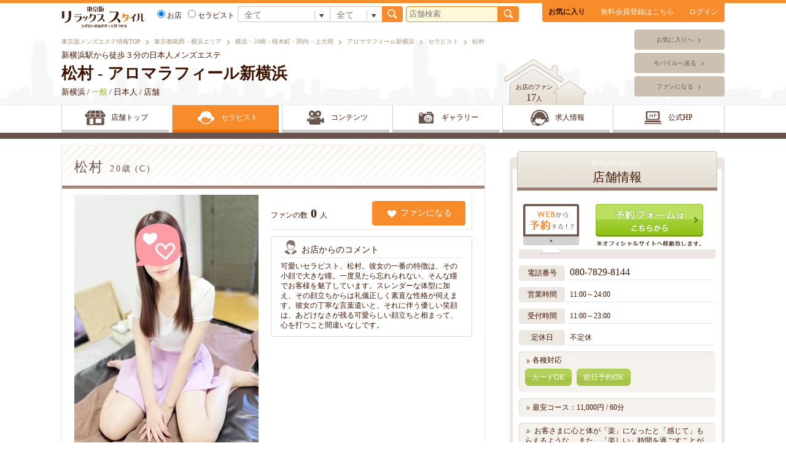

--- FILE ---
content_type: text/html; charset=UTF-8
request_url: https://esz.jp/tokyo/shop/824/profile/125064
body_size: 6851
content:
<!DOCTYPE html>
<html lang="ja">
<head prefix="og: http://ogp.me/ns#  article: http://ogp.me/ns/article#">
	<meta charset="UTF-8">
	
  

		<link rel="canonical" href="https://esz.jp/tokyo/shop/824/profile/125064">
				<link rel="alternate" media="only screen and (max-width: 640px)" href="https://esz.jp/s/tokyo/shop/824/profile/125064">
		
	
	
	
	<title>松村｜アロマラフィール新横浜｜リラックススタイル</title>


<!-- OGP設定 -->
	<meta property="og:title" content="松村｜アロマラフィール新横浜｜リラックススタイル">
	<meta property="og:type" content="article">
	<meta property="og:description" content="横浜・川崎・桜木町・関内・上大岡のメンズエステアロマラフィール新横浜のセラピスト松村さんのページです。お客さまに心と体が「楽」になったと「感じて」もらえるような、 また、「楽しい」時間を過ごすことができたと「感じて」もらえるような、 そんなサロンであるようにという想いを込めています。 当サロンは、体のケア、そして心のケアも考えたメンズエステです。 新横浜エリア近隣で1番のメンズエステとなるように心がけております。お気軽にご来店下さい。こちらのページでセラピストの詳しい情報を見る事が出来ます。">
	<meta property="og:url" content="https://esz.jp/tokyo/shop/824/profile/125064">
	<meta property="og:site_name" content="リラックススタイル">
	<meta property="og:image" content="https://esz.jp/images/img_ogp.png">

	<meta name="twitter:card" content="summary_large_image">
	<meta name="twitter:title" content="松村｜アロマラフィール新横浜｜リラックススタイル">
	<meta name="twitter:description" content="横浜・川崎・桜木町・関内・上大岡のメンズエステアロマラフィール新横浜のセラピスト松村さんのページです。お客さまに心と体が「楽」になったと「感じて」もらえるような、 また、「楽しい」時間を過ごすことができたと「感じて」もらえるような、 そんなサロンであるようにという想いを込めています。 当サロンは、体のケア、そして心のケアも考えたメンズエステです。 新横浜エリア近隣で1番のメンズエステとなるように心がけております。お気軽にご来店下さい。こちらのページでセラピストの詳しい情報を見る事が出来ます。">
	<meta name="twitter:image" content="https://esz.jp/images/img_ogp_twitter.png">
<!-- 	<meta name="twitter:site" content="@flickr"> -->
<!-- //OGP設定 -->







	<meta name="description" content="横浜・川崎・桜木町・関内・上大岡のメンズエステアロマラフィール新横浜のセラピスト松村さんのページです。お客さまに心と体が「楽」になったと「感じて」もらえるような、 また、「楽しい」時間を過ごすことができたと「感じて」もらえるような、 そんなサロンであるようにという想いを込めています。 当サロンは、体のケア、そして心のケアも考えたメンズエステです。 新横浜エリア近隣で1番のメンズエステとなるように心がけております。お気軽にご来店下さい。こちらのページでセラピストの詳しい情報を見る事が出来ます。">
	<meta name="keywords" content="横浜,川崎,風俗エステ,回春,メンズエステ">
	<meta name="viewport" content="width=1050, user-scalable=yes">
	<link rel="stylesheet" href="https://esz.jp/css/style.css">
	<link rel="stylesheet" href="https://esz.jp/js/slick/slick.css">
	<link rel="stylesheet" href="https://esz.jp/js/slick/slick-theme.css">
	<link rel="stylesheet" href="https://esz.jp/css/highslide.css">
	<link rel="shortcut icon" href="https://esz.jp/images/favicon.ico">
	<link rel="apple-touch-icon" href="https://esz.jp/images/apple-touch-icon.png">
	<script src="https://esz.jp/js/google_analytics.js"></script>
	<script type="text/javascript" src="https://esz.jp/js/jquery.js"></script>
	<script src="https://esz.jp/js/slick/slick.min.js"></script>
	<script type="text/javascript" src="https://esz.jp/js/highslide-with-html.js"></script>
	<script type="text/javascript" src="https://esz.jp/js/ajax_tools.js"></script>
	<script type="text/javascript" src="https://esz.jp/js/js.cookie-2.0.4.min.js"></script>
	<script type="text/javascript" src="https://esz.jp/js/json2.js"></script>
	<script type="text/javascript" src="https://esz.jp/js/comp_util.js"></script>
	<script type="text/javascript" src="//maps.google.com/maps/api/js?sensor=false"></script>
	<script type="text/javascript" src="https://esz.jp/shop/js/my.js"></script>
	<script  type="text/javascript" src="https://esz.jp/js/show_map.js"></script>
	<script type="text/javascript">
    	hs.graphicsDir = 'https://esz.jp/js/graphics/';
	</script>
	<!--[if lt IE 9]>
	<script src="//api.html5media.info/1.1.8/html5media.min.js"></script>
	<![endif]-->
	<script src="https://esz.jp/js/my.js"></script>
	<script type="text/javascript">
	<!--//
	function ccount_onload() {
		var path = location.pathname.split("/");
		var dir = path[path.length -2];  
		var file = path[path.length -1];  
		
		if( dir == "shop" ) {
			if( file == "index.php" ) {
				ccount("shop", "show", 824 );
			} else if( file == "profile.php" ) {
				ccount("therap", "show", 125064 );
			} else {
				ccount("shop", "other", 824 );
			}
		}
	}
	//-->
	</script>
</head>
<body id="shop_body" onload="ccount_onload();">
	<!-- ヘッダー -->
<header>
	<div class="header_inner">
		<p>新横浜駅から徒歩３分の日本人メンズエステ</p>
		<h1>
			<strong>
				<a href="https://www.aroma-rafeel.com/" name="official_pc_824" class="official_pc_link" target="_blank" onclick="ga('send','event','button','click','official');">
				松村 - アロマラフィール新横浜
				</a>
			</strong>
		</h1>
		<p>新横浜&nbsp;/&nbsp;<span class="st_usual">一般</span>&nbsp;/&nbsp;日本人&nbsp;/&nbsp;店舗</p>
		<div class="p_box">
			<p class="fan_box">お店のファン<br><span>17</span>人</p>
					<div class="j_fade_box">
				
				<p class="j_fade_target">お客さまに心と体が「楽」になったと「感じて」もらえるような、 また、「楽しい」時間を過ごすことができたと「感じて」もらえるような、 そんなサロンであるようにという想いを込めています。 当サロンは、体のケア、そして心のケアも考えたメンズエステです。 新横浜エリア近隣で1番のメンズエステとなるように心がけております。お気軽にご来店下さい。</p>
			</div>
				</div>
		<ul class="bread_box">
						<li><a href="https://esz.jp/tokyo/">東京版メンズエステ情報TOP</a></li>
						<li><a href="https://esz.jp/tokyo/search_therapist.php?aM=23&amp;c=-1">東京都南西・横浜エリア</a></li>
						<li><a href="https://esz.jp/tokyo/search_therapist.php?a=35&amp;c=-1">横浜・川崎・桜木町・関内・上大岡</a></li>
						<li><a href="https://esz.jp/tokyo/shop/824">アロマラフィール新横浜</a></li>
						<li><a href="https://esz.jp/tokyo/shop/824/therapist">セラピスト</a></li>
						<li>松村</li>
					</ul>
		<ul class="btn_list">
						<li class="hikaku"><a id="comp_add_shop_824" href="" onclick="ccount('shop','compare',824);">お気に入りへ</a></li>
						<li class="mobile">
				<a class="highslide "
				 onclick="return hs.htmlExpand(this, {objectType: 'iframe', wrapperClassName: 'titlebar', headingText:'モバイルへ送る', creditsPosition: 'bottom left'});"
				 href="https://esz.jp/tokyo/shop/hs_send_mobile.php?shop_id=824">
				 モバイルへ送る</a>
			</li>
						<li class="fan">
									<a class="highslide "
					 onclick="return hs.htmlExpand(this, {objectType: 'iframe', wrapperClassName: 'titlebar', headingText:'会員ログイン', creditsPosition: 'bottom left'});"
					 href="https://esz.jp/tokyo/hs_user_login.php">
					 ファンになる</a>
							</li>
					</ul>
	</div>

	<div class="fixde_box">
		<div class="inner">
		<p class="logo">
			<a href="https://esz.jp/tokyo/">
						<img src="https://esz.jp/images/logo/kanto/logo_shop.png" alt="リラックススタイル 東京版" width="136">
						</a>
		</p>
		<!-- ボタンボックス -->
	<ul class="btn_box">
		<li class="hikaku"><a class="BASE_FONTCOLOR_01 fw_b" href="https://esz.jp/tokyo/hikaku.php">お気に入り</a></li>
				<li class="hikaku"><a class="one_line" href="https://esz.jp/tokyo/user_form.php"><span class="white_color">無料会員登録はこちら</span></a></li>
		<li class="login">
			<a class="highslide BASE_FONTCOLOR_01"
			 onclick="return hs.htmlExpand(this, {objectType: 'iframe', wrapperClassName: 'titlebar', headingText:'会員ログイン', creditsPosition: 'bottom left'});"
			 href="https://esz.jp/hs_user_login.php"><span class="white_color">
			 ログイン</span></a>
		</li>
			</ul>
<!-- //ボタンボックス -->


		<!-- 検索ボックス -->
				<div class="header_frm">
			<!-- 検索ボックス -->
			<form action="https://esz.jp/tokyo/search.php" method="post" class="frm_box w_420">
				<label><input type="radio" name="kind" value="shop" checked>お店</label>
				<label><input type="radio" name="kind" value="therap" >セラピスト</label>

				<select name="area" class="area">
					<option value="0">全て</option>
										<optgroup label="一般出張マッサージ・エステ店">
					<option value="71">一般出張エステ・マッサージ店</option>

					</optgroup>
										<optgroup label="東京都北・北東エリア">
					<option value="7">池袋</option>
<option value="8">大塚・巣鴨・赤羽</option>
<option value="21">西武池袋線・東武東上線</option>
<option value="40">日暮里・鶯谷・北千住</option>

					</optgroup>
										<optgroup label="東京都中央・西エリア">
					<option value="10">新宿・代々木</option>
<option value="11">目白・高田馬場・新大久保</option>
<option value="22">赤坂・六本木・麻布・神谷町</option>
<option value="27">四ツ谷・市ケ谷・飯田橋・御茶ノ水・小川町</option>
<option value="28">中央線沿線</option>
<option value="29">京王線・小田急線・東京郊外エリア</option>

					</optgroup>
										<optgroup label="東京都南西・横浜エリア">
					<option value="30">渋谷・恵比寿・中目黒</option>
<option value="31">目黒・五反田</option>
<option value="32">大崎・品川・田町・浜松町</option>
<option value="33">蒲田・大森・大井町</option>
<option value="34">田園都市・東横線</option>
<option value="35">横浜・川崎・桜木町・関内・上大岡</option>

					</optgroup>
										<optgroup label="東京都南・東エリア">
					<option value="36">新橋・銀座</option>
<option value="37">東京駅・日本橋・八丁堀</option>
<option value="38">秋葉原・神田・馬喰町</option>
<option value="39">上野・御徒町・浅草・吉原</option>
<option value="41">錦糸町・亀戸・小岩・葛西</option>

					</optgroup>
										<optgroup label="関東エリア">
					<option value="42">神奈川(藤沢・平塚・厚木・相模原・横須賀)</option>
<option value="43">埼玉(大宮・川口・越谷)</option>
<option value="44">千葉(船橋・柏・津田沼)</option>
<option value="45">栃木県</option>
<option value="46">群馬県</option>
<option value="47">茨城県</option>

					</optgroup>
									</select><select name="category" class="type">
					<option value="-1" selected>全て</option>
					<option value="1" >風俗</option>
					<option value="0" >一般</option>
				</select><button type="submit" class="btn_search"></button>
			</form>

			<!-- 店舗検索 -->
			<form action="https://esz.jp/tokyo/search.php" method="post" class="frm_box">
				<input type="text" name="q" size="20" placeholder="店舗検索" value=""><button type="submit" class="btn_search"></button>
			</form>
			<!-- //店舗検索 -->

			<!--Google検索-->
			
		</div>

		<!-- //検索ボックス -->

		<!-- //検索ボックス -->
		</div>
	</div>

	<!-- グローバルメニュー -->
	<nav>
		<div class="inner">
			<ul>
				<li class="nav_01"><a href="https://esz.jp/tokyo/shop/824">店舗トップ</a></li>
				<li class="nav_02 current"><a href="https://esz.jp/tokyo/shop/824/therapist">セラピスト</a></li>
				<li class="nav_03"><a href="https://esz.jp/tokyo/shop/824/contents">コンテンツ</a></li>
				<li class="nav_04"><a href="https://esz.jp/tokyo/shop/824/gallery">ギャラリー</a></li>
								<li class="nav_05"><a href="https://job.esz.jp/tokyo/shop.php?id=824" target="_blank" onclick="ccount('shop','recruit',824);" >求人情報</a></li>
								<li class="nav_06"><a id="official_pc_link" name="official_pc_824" href="https://www.aroma-rafeel.com/" target="_blank" onclick="ga('send','event','button','click','official');ccount('shop','official',824);">公式HP</a></li>
			</ul>
		</div>
	</nav>
	<!-- //グローバルメニュー -->
</header>
<!-- //ヘッダー -->

	<!-- コンテンツ -->
	<div class="contents">
		<!-- メインコンテンツ -->
		<section class="main_contents">
			
<!-- プロフィール -->
<section class="profile_box">
	<h2 class="title_bar">松村<span>20歳&nbsp;(C)</span></h2>
	<div class="btn_box">
			</div>
	<div class="column">
		<div class="fan_box">
			<p>ファンの数<span>0</span>人</p>
									<a class="btn_fan highslide "
			 onclick="return hs.htmlExpand(this, {objectType: 'iframe', wrapperClassName: 'titlebar', headingText:'会員ログイン', creditsPosition: 'bottom left'});"
			 href="https://esz.jp/hs_user_login.php">
			 ファンになる</a>
								</div>
						<div class="comment">
			<p class="title">お店からのコメント</p>
			<div>可愛いセラピスト、松村。彼女の一番の特徴は、その小顔で大きな瞳。一度見たら忘れられない、そんな瞳でお客様を魅了しています。スレンダーな体型に加え、その顔立ちからは礼儀正しく素直な性格が伺えます。彼女の丁寧な言葉遣いと、それに伴う優しい笑顔は、あどけなさが残る可愛らしい顔立ちと相まって、心を打つこと間違いなしです。</div>
		</div>
							</div>
	<div class="img">
				<img class="delay lazy" src="https://esz.jp/images/lazy.png"  data-original="https://esz.jp/img/therap/824/125064/image_1699075929.jpg" alt="松村" width="300" height="">
		
	</div>
		</section>
<!-- //プロフィール -->

<!-- オススメセラピスト -->
<!-- //オススメセラピスト -->

<!-- セラピスト -->
<section class="thept_box">
	<h2 class="title_bar">セラピスト</h2>
	<ul>
			<li>
			<a href="../../824/profile/128729">
			
				<p class="img"><img class="delay lazy" src="https://esz.jp/images/lazy.png"  data-original="https://esz.jp/img/therap/824/128729/image_1709526069.jpg" alt="" width="140" height="210"></p>
				<div class="icn_box">
																								</div>
				<p class="name">南川.34歳</p>
							</a>
		</li>
			<li>
			<a href="../../824/profile/128195">
			
				<p class="img"><img class="delay lazy" src="https://esz.jp/images/lazy.png"  data-original="https://esz.jp/img/therap/824/128195/image_1712906755.jpg" alt="" width="140" height="210"></p>
				<div class="icn_box">
																								</div>
				<p class="name">中西.29歳</p>
							</a>
		</li>
			<li>
			<a href="../../824/profile/127586">
			
				<p class="img"><img class="delay lazy" src="https://esz.jp/images/lazy.png"  data-original="https://esz.jp/img/therap/824/127586/image_1710829361.jpg" alt="" width="140" height="210"></p>
				<div class="icn_box">
																								</div>
				<p class="name">山口.29歳</p>
							</a>
		</li>
			<li class="mgr_none">
			<a href="../../824/profile/125124">
			
				<p class="img"><img class="delay lazy" src="https://esz.jp/images/lazy.png"  data-original="https://esz.jp/img/therap/824/125124/image_1699673876.jpg" alt="" width="140" height="210"></p>
				<div class="icn_box">
																								</div>
				<p class="name">菊田</p>
							</a>
		</li>
			<li>
			<a href="../../824/profile/113042">
			
				<p class="img"><img class="delay lazy" src="https://esz.jp/images/lazy.png"  data-original="https://esz.jp/img/therap/824/113042/image_1663044603.jpg" alt="" width="140" height="210"></p>
				<div class="icn_box">
																								</div>
				<p class="name">黒木.36歳</p>
							</a>
		</li>
			<li>
			<a href="../../824/profile/125067">
			
				<p class="img"><img class="delay lazy" src="https://esz.jp/images/lazy.png"  data-original="https://esz.jp/img/therap/824/125067/image_1699075962.jpg" alt="" width="140" height="210"></p>
				<div class="icn_box">
																								</div>
				<p class="name">村木.24歳</p>
							</a>
		</li>
			<li>
			<a href="../../824/profile/81445">
			
				<p class="img"><img class="delay lazy" src="https://esz.jp/images/lazy.png"  data-original="https://esz.jp/img/therap/824/81445/image_1699074901.jpg" alt="" width="140" height="210"></p>
				<div class="icn_box">
																								</div>
				<p class="name">川田.30歳</p>
							</a>
		</li>
			<li class="mgr_none">
			<a href="../../824/profile/125066">
			
				<p class="img"><img class="delay lazy" src="https://esz.jp/images/lazy.png"  data-original="https://esz.jp/img/therap/824/125066/image_1699074869.jpg" alt="" width="140" height="210"></p>
				<div class="icn_box">
																								</div>
				<p class="name">北沢.34歳</p>
							</a>
		</li>
			<li>
			<a href="../../824/profile/128000">
			
				<p class="img"><img class="delay lazy" src="https://esz.jp/images/lazy.png"  data-original="https://esz.jp/img/therap/824/128000/image_1707627884.jpg" alt="" width="140" height="210"></p>
				<div class="icn_box">
																								</div>
				<p class="name">新里.30歳</p>
							</a>
		</li>
			<li>
			<a href="../../824/profile/125075">
			
				<p class="img"><img class="delay lazy" src="https://esz.jp/images/lazy.png"  data-original="https://esz.jp/img/therap/824/125075/image_1699086757.jpg" alt="" width="140" height="210"></p>
				<div class="icn_box">
																								</div>
				<p class="name">体験　井口.24歳</p>
							</a>
		</li>
			<li>
			<a href="../../824/profile/126191">
			
				<p class="img"><img class="delay lazy" src="https://esz.jp/images/lazy.png"  data-original="https://esz.jp/img/therap/824/126191/image_1704957136.jpg" alt="" width="140" height="210"></p>
				<div class="icn_box">
																								</div>
				<p class="name">浅野.23歳</p>
							</a>
		</li>
			<li class="mgr_none">
			<a href="../../824/profile/125065">
			
				<p class="img"><img class="delay lazy" src="https://esz.jp/images/lazy.png"  data-original="https://esz.jp/img/therap/824/125065/image_1699074860.jpg" alt="" width="140" height="210"></p>
				<div class="icn_box">
																								</div>
				<p class="name">早美.26歳</p>
							</a>
		</li>
			<li>
			<a href="../../824/profile/125074">
			
				<p class="img"><img class="delay lazy" src="https://esz.jp/images/lazy.png"  data-original="https://esz.jp/img/therap/824/125074/image_1699086751.jpg" alt="" width="140" height="210"></p>
				<div class="icn_box">
																								</div>
				<p class="name">夢川.23歳</p>
							</a>
		</li>
			<li>
			<a href="../../824/profile/126508">
			
				<p class="img"><img class="delay lazy" src="https://esz.jp/images/lazy.png"  data-original="https://esz.jp/img/therap/824/126508/image_1703159547.jpg" alt="" width="140" height="210"></p>
				<div class="icn_box">
																								</div>
				<p class="name">飯島.23歳</p>
							</a>
		</li>
			<li>
			<a href="../../824/profile/125076">
			
				<p class="img"><img class="delay lazy" src="https://esz.jp/images/lazy.png"  data-original="https://esz.jp/img/therap/824/125076/image_1699086768.jpg" alt="" width="140" height="210"></p>
				<div class="icn_box">
																								</div>
				<p class="name">松嶋.36歳</p>
							</a>
		</li>
			<li class="mgr_none">
			<a href="../../824/profile/126535">
			
				<p class="img"><img class="delay lazy" src="https://esz.jp/images/lazy.png"  data-original="https://esz.jp/img/therap/824/126535/image_1703393527.jpg" alt="" width="140" height="210"></p>
				<div class="icn_box">
																								</div>
				<p class="name">中島.24歳</p>
							</a>
		</li>
			<li>
			<a href="../../824/profile/125068">
			
				<p class="img"><img class="delay lazy" src="https://esz.jp/images/lazy.png"  data-original="https://esz.jp/img/therap/824/125068/image_1699075964.jpg" alt="" width="140" height="210"></p>
				<div class="icn_box">
																								</div>
				<p class="name">体験　春風.37歳</p>
							</a>
		</li>
			<li>
			<a href="../../824/profile/125069">
			
				<p class="img"><img class="delay lazy" src="https://esz.jp/images/lazy.png"  data-original="https://esz.jp/img/therap/824/125069/image_1699074910.jpg" alt="" width="140" height="210"></p>
				<div class="icn_box">
																								</div>
				<p class="name">細野.34歳</p>
							</a>
		</li>
			<li>
			<a href="../../824/profile/125070">
			
				<p class="img"><img class="delay lazy" src="https://esz.jp/images/lazy.png"  data-original="https://esz.jp/img/therap/824/125070/image_1699074916.jpg" alt="" width="140" height="210"></p>
				<div class="icn_box">
																								</div>
				<p class="name">柏木.20歳</p>
							</a>
		</li>
			<li class="mgr_none">
			<a href="../../824/profile/113045">
			
				<p class="img"><img class="delay lazy" src="https://esz.jp/images/lazy.png"  data-original="https://esz.jp/img/therap/824/113045/image_1699074919.jpg" alt="" width="140" height="210"></p>
				<div class="icn_box">
																								</div>
				<p class="name">神谷.19歳</p>
							</a>
		</li>
			<li>
			<a href="../../824/profile/125071">
			
				<p class="img"><img class="delay lazy" src="https://esz.jp/images/lazy.png"  data-original="https://esz.jp/img/therap/824/125071/image_1699074922.jpg" alt="" width="140" height="210"></p>
				<div class="icn_box">
																								</div>
				<p class="name">河上.26歳</p>
							</a>
		</li>
			<li>
			<a href="../../824/profile/125064">
			
				<p class="img"><img class="delay lazy" src="https://esz.jp/images/lazy.png"  data-original="https://esz.jp/img/therap/824/125064/image_1699075929.jpg" alt="" width="140" height="210"></p>
				<div class="icn_box">
																								</div>
				<p class="name">松村.20歳</p>
							</a>
		</li>
			<li>
			<a href="../../824/profile/126168">
			
				<p class="img"><img class="delay lazy" src="https://esz.jp/images/lazy.png"  data-original="https://esz.jp/img/therap/824/126168/image_1702112951.jpg" alt="" width="140" height="210"></p>
				<div class="icn_box">
																								</div>
				<p class="name">高岡.25歳</p>
							</a>
		</li>
			<li class="mgr_none">
			<a href="../../824/profile/127192">
			
				<p class="img"><img class="delay lazy" src="https://esz.jp/images/lazy.png"  data-original="https://esz.jp/img/therap/824/127192/image_1705383844.jpg" alt="" width="140" height="210"></p>
				<div class="icn_box">
																								</div>
				<p class="name">若葉.32歳</p>
							</a>
		</li>
			<li>
			<a href="../../824/profile/129021">
			
				<p class="img"><img class="delay lazy" src="https://esz.jp/images/lazy.png"  data-original="https://esz.jp/img/therap/824/129021/image_1710422060.jpg" alt="" width="140" height="210"></p>
				<div class="icn_box">
																								</div>
				<p class="name">日向.31歳</p>
							</a>
		</li>
			<li>
			<a href="../../824/profile/129608">
			
				<p class="img"><img class="delay lazy" src="https://esz.jp/images/lazy.png"  data-original="https://esz.jp/img/therap/824/129608/image_1712585923.jpg" alt="" width="140" height="210"></p>
				<div class="icn_box">
																								</div>
				<p class="name">桜木.35歳</p>
							</a>
		</li>
			<li>
			<a href="../../824/profile/129842">
			
				<p class="img"><img class="delay lazy" src="https://esz.jp/images/lazy.png"  data-original="https://esz.jp/img/therap/824/129842/image_1712984821.jpg" alt="" width="140" height="210"></p>
				<div class="icn_box">
																								</div>
				<p class="name">目黒.35歳</p>
							</a>
		</li>
			<li class="mgr_none">
			<a href="../../824/profile/129968">
			
				<p class="img"><img class="delay lazy" src="https://esz.jp/images/lazy.png"  data-original="https://esz.jp/img/therap/824/129968/image_1713930350.jpg" alt="" width="140" height="210"></p>
				<div class="icn_box">
																								</div>
				<p class="name">丸山.24歳</p>
							</a>
		</li>
			<li>
			<a href="../../824/profile/130334">
			
				<p class="img"><img class="delay lazy" src="https://esz.jp/images/lazy.png"  data-original="https://esz.jp/img/therap/824/130334/image_1714467284.jpg" alt="" width="140" height="210"></p>
				<div class="icn_box">
																								</div>
				<p class="name">片山.24歳</p>
							</a>
		</li>
		</ul>
</section>
<!-- //セラピスト -->



		</section>
		<!-- //メインコンテンツ -->

		<!-- サイドバー -->
		<aside class="sidebar">
			<!-- 店舗情報 -->

 <!-- クーポン -->
<!-- //クーポン -->



<section class="info_box">

	<h2>店舗情報</h2>
	<div>

<!-- アロマフリー -->
<!-- 仕様するときは20を０に変更-->
		
<!-- キャンペーンやイベント -->
		
				<p class="mgb_10">
			<a href="https://www.aroma-rafeel.com/reservati" target="_blank" onclick="ga('send','event','button','click','reserve');">
				<img src="https://esz.jp/images/bnr_shop_reserve.png" alt="WEB予約はコチラから" width="320">
			</a>
		</p>
				<dl class="info">
			<dt>電話番号</dt>
			<dd class="tel"><a href="tel:080-7829-8144" onClick="ga('send', 'event',  'tel_click_category', 'tel_click_action', 'tel_click_label');">080-7829-8144&nbsp;</a></dd>
			<dt>営業時間</dt>
			<dd>11:00～24:00&nbsp;</dd>
			<dt>受付時間</dt>
			<dd>11:00～23:00&nbsp;</dd>
			<dt>定休日</dt>
			<dd>不定休&nbsp;</dd>
		</dl>
							<div class="service_icn">
			<p class="title">各種対応</p>
			<ul>
				<li>カードOK</li>								<li>前日予約OK</li>			</ul>
		</div>
		<div class="course_low">最安コース：11,000円&nbsp;/&nbsp;60分</div>
				<div class="side_description">
			お客さまに心と体が「楽」になったと「感じて」もらえるような、 また、「楽しい」時間を過ごすことができたと「感じて」もらえるような、 そんなサロンであるようにという想いを込めています。 当サロンは、体のケア、そして心のケアも考えたメンズエステです。 新横浜エリア近隣で1番のメンズエステとなるように心がけております。お気軽にご来店下さい。
		</div>
		
		<div class="first_box">
			<p class="title">初めての方にオススメのコース</p>
			<p class="course">９０分コース</p>
			<p class="price">14,000円</p>
			<p class="dscp">上質なアロマオイルで丁寧にアロママッサージしていきます</p>
		</div>

						
		<a href="#system_section" class="btn_system">料金システム</a>

					<a href="#access_section" class="btn_access">アクセス情報</a>
		
		
	</div>
</section>
<!-- //店舗情報 -->


<!-- 夕刊WEB -->
<section class="yukanweb_box">
	<h2 class="title_bar">夕刊WEB</h2>
	<div class="list_01">
			<article>
			<a href="https://esz.jp/tokyo/shop/hs_yukanweb.php?id=1142500&shop_id=824&t=shop" class="highslide" onclick="return hs.htmlExpand(this, {objectType: 'iframe',wrapperClassName: 'titlebar'});">
			<div class="txt_box">
					<time datetime="2024.05.01">2024.05.01</time><br>
					<div>通常料金90分16,000円 → 13,000円120分19,000円 → 16,000円150分23,000円 → 20,000円トロ液トリートメントのオプション始めました！詳細お問い合わせください！</div>
			</div>
			</a>
			<div class="img">
				<div>
					<img class="delay lazy" src="https://esz.jp/images/lazy.png"  data-original="https://esz.jp/img/shop/824/cover_image_1699075047.jpg" alt="" width="60" height="90">
				</div>
				<span class="campaign">割引情報</span>			</div>
		</article>
			<article>
			<a href="https://esz.jp/tokyo/shop/hs_yukanweb.php?id=1142454&shop_id=824&t=shop" class="highslide" onclick="return hs.htmlExpand(this, {objectType: 'iframe',wrapperClassName: 'titlebar'});">
			<div class="txt_box">
					<time datetime="2024.05.01">2024.05.01</time><br>
					<div>通常料金90分16,000円 → 13,000円120分19,000円 → 16,000円150分23,000円 → 20,000円トロ液トリートメントのオプション始めました！詳細お問い合わせください！</div>
			</div>
			</a>
			<div class="img">
				<div>
					<img class="delay lazy" src="https://esz.jp/images/lazy.png"  data-original="https://esz.jp/img/shop/824/cover_image_1699075047.jpg" alt="" width="60" height="90">
				</div>
				<span class="campaign">割引情報</span>			</div>
		</article>
			<article>
			<a href="https://esz.jp/tokyo/shop/hs_yukanweb.php?id=1142266&shop_id=824&t=shop" class="highslide" onclick="return hs.htmlExpand(this, {objectType: 'iframe',wrapperClassName: 'titlebar'});">
			<div class="txt_box">
					<time datetime="2024.04.30">2024.04.30</time><br>
					<div>通常料金90分16,000円 → 13,000円120分19,000円 → 16,000円150分23,000円 → 20,000円トロ液トリートメントのオプション始めました！詳細お問い合わせください！</div>
			</div>
			</a>
			<div class="img">
				<div>
					<img class="delay lazy" src="https://esz.jp/images/lazy.png"  data-original="https://esz.jp/img/shop/824/cover_image_1699075047.jpg" alt="" width="60" height="90">
				</div>
				<span class="campaign">割引情報</span>			</div>
		</article>
			<article>
			<a href="https://esz.jp/tokyo/shop/hs_yukanweb.php?id=1142221&shop_id=824&t=shop" class="highslide" onclick="return hs.htmlExpand(this, {objectType: 'iframe',wrapperClassName: 'titlebar'});">
			<div class="txt_box">
					<time datetime="2024.04.30">2024.04.30</time><br>
					<div>通常料金90分16,000円 → 13,000円120分19,000円 → 16,000円150分23,000円 → 20,000円トロ液トリートメントのオプション始めました！詳細お問い合わせください！</div>
			</div>
			</a>
			<div class="img">
				<div>
					<img class="delay lazy" src="https://esz.jp/images/lazy.png"  data-original="https://esz.jp/img/shop/824/cover_image_1699075047.jpg" alt="" width="60" height="90">
				</div>
				<span class="campaign">割引情報</span>			</div>
		</article>
			<article>
			<a href="https://esz.jp/tokyo/shop/hs_yukanweb.php?id=1142035&shop_id=824&t=shop" class="highslide" onclick="return hs.htmlExpand(this, {objectType: 'iframe',wrapperClassName: 'titlebar'});">
			<div class="txt_box">
					<time datetime="2024.04.29">2024.04.29</time><br>
					<div>通常料金90分16,000円 → 13,000円120分19,000円 → 16,000円150分23,000円 → 20,000円トロ液トリートメントのオプション始めました！詳細お問い合わせください！</div>
			</div>
			</a>
			<div class="img">
				<div>
					<img class="delay lazy" src="https://esz.jp/images/lazy.png"  data-original="https://esz.jp/img/shop/824/cover_image_1699075047.jpg" alt="" width="60" height="90">
				</div>
				<span class="campaign">割引情報</span>			</div>
		</article>
		</div>
	<a href="https://esz.jp/tokyo/shop/824/yukan" class="btn_more_s">もっと見る</a>
</section>
<!-- //夕刊WEB -->











<!-- セラピストブログ -->
<!-- //セラピストブログ -->




		</aside>
		<!-- //サイドバー -->
	</div>
	<!-- //コンテンツ -->
	
<img src="https://ap.octopuspop.com/cv/?_cv=96&_buyer=1729&_xuid=" width="1" height="1">
	<!-- footer -->
<footer>
	<div class="inner">
		<section class="footer_nav">
			<ul>
				<li>
				<a href="https://esz.jp/tokyo/story.php">
				
				甘じょっぱ物語</a></li>
				
				<li><a href="https://esz.jp/tokyo/yukanweb.php">夕刊WEB</a></li>
				<li><a href="https://esz.jp/tokyo/therapist_tweet.php">セラピストつぶやき</a></li>
				<li><a href="https://esz.jp/tokyo/shop_ranking.php">注目エステ店ランキング</a></li>
				<li><a href="https://esz.jp/tokyo/therapist_ranking.php">注目セラピストランキング</a></li>

				
				<li><a href="https://esz.jp/tokyo/therapist_new.php">新人セラピスト情報</a></li>
				
				<li><a href="https://esz.jp/tokyo/therapist_blog.php">セラピストブログRSS</a></li>
				<li><a href="https://esz.jp/tokyo/shop_blog.php">店舗ブログRSS</a></li>
				<li><a href="https://esz.jp/tokyo/inquiry/">お問い合わせ</a></li>
				<li><a href="https://esz.jp/tokyo/manual.php">利用規約</a></li>
				<li><a href="https://esz.jp/tokyo/privacy.php">プライバシーポリシー</a></li>
				<li><a href="https://esz.jp/tokyo/company.php">会社概要</a></li>
			</ul>　　　　　　　
		</section>
		<section class="area_nav_nal">
			<ul>
													<li><a href="https://esz.jp/osaka/">大阪のメンズエステはこちら</a></li>
													<li><a href="https://esz.jp/nagoya/">名古屋のメンズエステはこちら</a></li>
													<li><a href="https://esz.jp/sapporo/">札幌のメンズエステはこちら</a></li>
													<li><a href="https://esz.jp/fukuoka/">福岡のメンズエステはこちら</a></li>
							</ul>　　　　　　　
		</section>
	</div>
	<small><a href="https://esz.jp/tokyo/">©&nbsp;<script type="text/javascript">$y=2005;$ny=new Date().getFullYear();document.write($ny>$y?$y+'-'+$ny: $y);</script>&nbsp;リラックススタイル&nbsp;-RelaxStyle</a></small>
</footer>
<!-- //footer -->
	<script src="https://esz.jp/js/jquery.lazyload.min.js"></script>
	<script>
		$(function() {
			$("img.lazy").lazyload({
				effect: 'fadeIn',
				failure_limit: 20000
			});
		});
	</script>
</body>
</html>

--- FILE ---
content_type: application/javascript
request_url: https://esz.jp/js/my.js
body_size: 986
content:
$(function(){function t(t){var e=$(window).width(),i=$(window).height(),n=$(t).outerWidth(),s=$(t).outerHeight();$(t).css({left:(e-n)/2+"px",top:(i-s)/2+"px"})}!function(){$("#auth_map li a").each(function(t,e){var i=$(this).css("width"),n=$(this).css("height"),s=$(this).find(".num").text(),o=s.length,a=null;3==o?(a=s.slice(0,1),$(this).css({width:parseInt(i)+parseInt(a)+"px",height:parseInt(n)+parseInt(a)+"px"})):4==o&&(a=s.slice(0,2),$(this).css({width:parseInt(i)+parseInt(a)+"px",height:parseInt(n)+parseInt(a)+"px"}))})}(),$(".mapsearch_box ul li img").hover(function(){$(this).attr("src",$(this).attr("src").replace("_off","_on"))},function(){$(this).attr("src",$(this).attr("src").replace("_on","_off"))});var e=location.search;e=e.split("&"),e=e[0],e&&$(".area_nav_m a").each(function(){var t=$(this).attr("href");if(t.indexOf(e)!=-1)return $(this).parent("li").addClass("active"),!1}),$(".theptgly_box ul")&&($(".theptgly_box ul").fadeIn(1e3),$(".theptgly_box ul").slick({accessibility:!0,autoplay:!0,autoplaySpeed:6e3,speed:600,arrows:!0,infinite:!0,swipe:!1,dots:!1,slidesToShow:6,slidesToScroll:6})),function(){var t=$(".j_fade_btn"),e=$(".j_fade_target");$(t).hover(function(){$(this).next($(e)).fadeIn("slow").animate({bottom:"35px"},{duration:"500",easing:"swing",queue:!1})},function(){$(e).fadeOut("slow").animate({bottom:"40px"},{duration:"500",easing:"swing",queue:!1})})}(),function(){var t=$(".j_tab_btn li"),e=$(".j_tab_contents");$(t).click(function(){var i=$(t).index(this);$(this).parent().next(e).children("li").addClass("j_disnon"),$(e).children("li").eq(i).removeClass("j_disnon"),$(this).next("li").removeClass("j_select"),$(this).addClass("j_select")})}(),$("body").append('<div class="j_overlay"></div>','<div class="j_popbox_body"></div>');var i=$(".j_overlay"),n=$(".j_popbox_body");!function(){var e=$(".j_popup_btn"),n=$(".j_popup_box");$(e).click(function(){$(i).fadeIn("slow"),t(n),$(this).next($(e)).fadeIn("slow")}),$(i).click(function(){$(this).fadeOut("slow"),$(n).fadeOut("slow")}),$(window).resize(function(){t(n)})}(),function(){var e=$(".j_glp_b");$(e).click(function(e){e.preventDefault();var s=$(this).attr("href"),o=s.slice(-3);"jpg"==o||"png"==o||"gif"==o?$(n).fadeIn().append('<img src="'+s+'"width="300" height="450">'):"mp4"!=o&&"mov"!=o||$(n).fadeIn().append('<video src="'+s+'" type="video/mp4" poster="" width="450" height="253" controls="" preload=""></video>'),$(i).fadeIn("slow"),t(n)}),$(i).click(function(){$(this).fadeOut("slow"),$(n).fadeOut("slow"),setTimeout(function(){$(n).find("img").remove(),$(n).find("video").remove()},1e3)}),$(window).resize(function(){t(n)})}(),function(){var e=$(".j_this_popbox");$(e).click(function(){var e=$(this).text();$(n).text(e).addClass("j_tpx"),$(i).fadeIn("slow"),$(n).fadeIn("slow"),t(n)}),$(i).click(function(){$(this).fadeOut("slow"),setTimeout(function(){$(n).text(""),$(n).fadeOut("slow").removeClass("j_tpx")},1e3)}),$(window).resize(function(){t(n)})}(),$("video").contextmenu(function(){return!1})});

--- FILE ---
content_type: application/javascript
request_url: https://esz.jp/js/show_map.js
body_size: 583
content:
    function show_map(address) {
        var geocoder = new google.maps.Geocoder();
        //住所から座標を取得する
        geocoder.geocode(
                {
                    'address': address,//検索する住所
                    'region': 'jp'
                },
                function (results, status) {
                    if (status == google.maps.GeocoderStatus.OK) {
                        google.maps.event.addDomListener(window, 'load', function () {
                            var map_tag = document.getElementById('map');
                            // 取得した座標をセット緯度経度をセット
                            var map_location = new google.maps.LatLng(results[0].geometry.location.lat(),results[0].geometry.location.lng());
                            //マップ表示のオプション
                            var map_options =
                            {
                                zoom: 13,//縮尺
                                center: map_location,//地図の中心座標
                                //ここをfalseにすると地図上に人みたいなアイコンとか表示される
                                disableDefaultUI: true,
                                mapTypeId: google.maps.MapTypeId.ROADMAP//地図の種類を指定
                            };

                            //マップを表示する
                            var map = new google.maps.Map(map_tag, map_options);

                            //地図上にマーカーを表示させる
                            var marker = new google.maps.Marker({
                                position: map_location,//マーカーを表示させる座標
                                map: map//マーカーを表示させる地図
                            });
                        });
                    }
                }
        );
    }

--- FILE ---
content_type: application/javascript
request_url: https://esz.jp/shop/js/my.js
body_size: 120
content:
/* GETパラメータの値を取得 */
function getParameterValue(url, name) {
	var temp = url.split("?");
	var vals = temp[1].split("&");
	
	for(var i=0; i<vals.length; i++) {
		var pair = vals[i].split("=");
		
		if(pair[0] == name) {
			return pair[1];
		}
	}
	
	return '';
}
